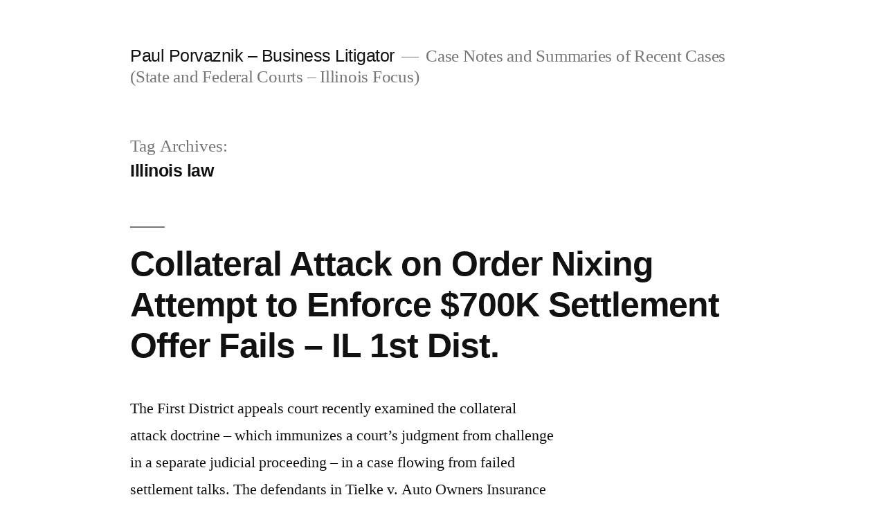

--- FILE ---
content_type: text/html; charset=UTF-8
request_url: https://paulporvaznik.com/tag/illinois-law
body_size: 10476
content:
<!doctype html>
<html lang="en-US">
<head>
	<meta charset="UTF-8" />
	<meta name="viewport" content="width=device-width, initial-scale=1.0" />
	<link rel="profile" href="https://gmpg.org/xfn/11" />
	<title>Illinois law &#8211; Paul Porvaznik &#8211; Business Litigator</title>
<meta name='robots' content='max-image-preview:large' />
<link rel='dns-prefetch' href='//secure.gravatar.com' />
<link rel='dns-prefetch' href='//stats.wp.com' />
<link rel='dns-prefetch' href='//v0.wordpress.com' />
<link rel='preconnect' href='//i0.wp.com' />
<link rel='preconnect' href='//c0.wp.com' />
<link rel="alternate" type="application/rss+xml" title="Paul Porvaznik - Business Litigator &raquo; Feed" href="https://paulporvaznik.com/feed" />
<link rel="alternate" type="application/rss+xml" title="Paul Porvaznik - Business Litigator &raquo; Comments Feed" href="https://paulporvaznik.com/comments/feed" />
<link rel="alternate" type="application/rss+xml" title="Paul Porvaznik - Business Litigator &raquo; Illinois law Tag Feed" href="https://paulporvaznik.com/tag/illinois-law/feed" />
<style id='wp-img-auto-sizes-contain-inline-css'>
img:is([sizes=auto i],[sizes^="auto," i]){contain-intrinsic-size:3000px 1500px}
/*# sourceURL=wp-img-auto-sizes-contain-inline-css */
</style>

<link rel='stylesheet' id='twentynineteen-jetpack-css' href='https://c0.wp.com/p/jetpack/15.4/modules/theme-tools/compat/twentynineteen.css' media='all' />
<style id='wp-emoji-styles-inline-css'>

	img.wp-smiley, img.emoji {
		display: inline !important;
		border: none !important;
		box-shadow: none !important;
		height: 1em !important;
		width: 1em !important;
		margin: 0 0.07em !important;
		vertical-align: -0.1em !important;
		background: none !important;
		padding: 0 !important;
	}
/*# sourceURL=wp-emoji-styles-inline-css */
</style>
<link rel='stylesheet' id='wp-block-library-css' href='https://c0.wp.com/c/6.9/wp-includes/css/dist/block-library/style.min.css' media='all' />
<style id='global-styles-inline-css'>
:root{--wp--preset--aspect-ratio--square: 1;--wp--preset--aspect-ratio--4-3: 4/3;--wp--preset--aspect-ratio--3-4: 3/4;--wp--preset--aspect-ratio--3-2: 3/2;--wp--preset--aspect-ratio--2-3: 2/3;--wp--preset--aspect-ratio--16-9: 16/9;--wp--preset--aspect-ratio--9-16: 9/16;--wp--preset--color--black: #000000;--wp--preset--color--cyan-bluish-gray: #abb8c3;--wp--preset--color--white: #FFF;--wp--preset--color--pale-pink: #f78da7;--wp--preset--color--vivid-red: #cf2e2e;--wp--preset--color--luminous-vivid-orange: #ff6900;--wp--preset--color--luminous-vivid-amber: #fcb900;--wp--preset--color--light-green-cyan: #7bdcb5;--wp--preset--color--vivid-green-cyan: #00d084;--wp--preset--color--pale-cyan-blue: #8ed1fc;--wp--preset--color--vivid-cyan-blue: #0693e3;--wp--preset--color--vivid-purple: #9b51e0;--wp--preset--color--primary: #0073a8;--wp--preset--color--secondary: #005075;--wp--preset--color--dark-gray: #111;--wp--preset--color--light-gray: #767676;--wp--preset--gradient--vivid-cyan-blue-to-vivid-purple: linear-gradient(135deg,rgb(6,147,227) 0%,rgb(155,81,224) 100%);--wp--preset--gradient--light-green-cyan-to-vivid-green-cyan: linear-gradient(135deg,rgb(122,220,180) 0%,rgb(0,208,130) 100%);--wp--preset--gradient--luminous-vivid-amber-to-luminous-vivid-orange: linear-gradient(135deg,rgb(252,185,0) 0%,rgb(255,105,0) 100%);--wp--preset--gradient--luminous-vivid-orange-to-vivid-red: linear-gradient(135deg,rgb(255,105,0) 0%,rgb(207,46,46) 100%);--wp--preset--gradient--very-light-gray-to-cyan-bluish-gray: linear-gradient(135deg,rgb(238,238,238) 0%,rgb(169,184,195) 100%);--wp--preset--gradient--cool-to-warm-spectrum: linear-gradient(135deg,rgb(74,234,220) 0%,rgb(151,120,209) 20%,rgb(207,42,186) 40%,rgb(238,44,130) 60%,rgb(251,105,98) 80%,rgb(254,248,76) 100%);--wp--preset--gradient--blush-light-purple: linear-gradient(135deg,rgb(255,206,236) 0%,rgb(152,150,240) 100%);--wp--preset--gradient--blush-bordeaux: linear-gradient(135deg,rgb(254,205,165) 0%,rgb(254,45,45) 50%,rgb(107,0,62) 100%);--wp--preset--gradient--luminous-dusk: linear-gradient(135deg,rgb(255,203,112) 0%,rgb(199,81,192) 50%,rgb(65,88,208) 100%);--wp--preset--gradient--pale-ocean: linear-gradient(135deg,rgb(255,245,203) 0%,rgb(182,227,212) 50%,rgb(51,167,181) 100%);--wp--preset--gradient--electric-grass: linear-gradient(135deg,rgb(202,248,128) 0%,rgb(113,206,126) 100%);--wp--preset--gradient--midnight: linear-gradient(135deg,rgb(2,3,129) 0%,rgb(40,116,252) 100%);--wp--preset--font-size--small: 19.5px;--wp--preset--font-size--medium: 20px;--wp--preset--font-size--large: 36.5px;--wp--preset--font-size--x-large: 42px;--wp--preset--font-size--normal: 22px;--wp--preset--font-size--huge: 49.5px;--wp--preset--spacing--20: 0.44rem;--wp--preset--spacing--30: 0.67rem;--wp--preset--spacing--40: 1rem;--wp--preset--spacing--50: 1.5rem;--wp--preset--spacing--60: 2.25rem;--wp--preset--spacing--70: 3.38rem;--wp--preset--spacing--80: 5.06rem;--wp--preset--shadow--natural: 6px 6px 9px rgba(0, 0, 0, 0.2);--wp--preset--shadow--deep: 12px 12px 50px rgba(0, 0, 0, 0.4);--wp--preset--shadow--sharp: 6px 6px 0px rgba(0, 0, 0, 0.2);--wp--preset--shadow--outlined: 6px 6px 0px -3px rgb(255, 255, 255), 6px 6px rgb(0, 0, 0);--wp--preset--shadow--crisp: 6px 6px 0px rgb(0, 0, 0);}:where(.is-layout-flex){gap: 0.5em;}:where(.is-layout-grid){gap: 0.5em;}body .is-layout-flex{display: flex;}.is-layout-flex{flex-wrap: wrap;align-items: center;}.is-layout-flex > :is(*, div){margin: 0;}body .is-layout-grid{display: grid;}.is-layout-grid > :is(*, div){margin: 0;}:where(.wp-block-columns.is-layout-flex){gap: 2em;}:where(.wp-block-columns.is-layout-grid){gap: 2em;}:where(.wp-block-post-template.is-layout-flex){gap: 1.25em;}:where(.wp-block-post-template.is-layout-grid){gap: 1.25em;}.has-black-color{color: var(--wp--preset--color--black) !important;}.has-cyan-bluish-gray-color{color: var(--wp--preset--color--cyan-bluish-gray) !important;}.has-white-color{color: var(--wp--preset--color--white) !important;}.has-pale-pink-color{color: var(--wp--preset--color--pale-pink) !important;}.has-vivid-red-color{color: var(--wp--preset--color--vivid-red) !important;}.has-luminous-vivid-orange-color{color: var(--wp--preset--color--luminous-vivid-orange) !important;}.has-luminous-vivid-amber-color{color: var(--wp--preset--color--luminous-vivid-amber) !important;}.has-light-green-cyan-color{color: var(--wp--preset--color--light-green-cyan) !important;}.has-vivid-green-cyan-color{color: var(--wp--preset--color--vivid-green-cyan) !important;}.has-pale-cyan-blue-color{color: var(--wp--preset--color--pale-cyan-blue) !important;}.has-vivid-cyan-blue-color{color: var(--wp--preset--color--vivid-cyan-blue) !important;}.has-vivid-purple-color{color: var(--wp--preset--color--vivid-purple) !important;}.has-black-background-color{background-color: var(--wp--preset--color--black) !important;}.has-cyan-bluish-gray-background-color{background-color: var(--wp--preset--color--cyan-bluish-gray) !important;}.has-white-background-color{background-color: var(--wp--preset--color--white) !important;}.has-pale-pink-background-color{background-color: var(--wp--preset--color--pale-pink) !important;}.has-vivid-red-background-color{background-color: var(--wp--preset--color--vivid-red) !important;}.has-luminous-vivid-orange-background-color{background-color: var(--wp--preset--color--luminous-vivid-orange) !important;}.has-luminous-vivid-amber-background-color{background-color: var(--wp--preset--color--luminous-vivid-amber) !important;}.has-light-green-cyan-background-color{background-color: var(--wp--preset--color--light-green-cyan) !important;}.has-vivid-green-cyan-background-color{background-color: var(--wp--preset--color--vivid-green-cyan) !important;}.has-pale-cyan-blue-background-color{background-color: var(--wp--preset--color--pale-cyan-blue) !important;}.has-vivid-cyan-blue-background-color{background-color: var(--wp--preset--color--vivid-cyan-blue) !important;}.has-vivid-purple-background-color{background-color: var(--wp--preset--color--vivid-purple) !important;}.has-black-border-color{border-color: var(--wp--preset--color--black) !important;}.has-cyan-bluish-gray-border-color{border-color: var(--wp--preset--color--cyan-bluish-gray) !important;}.has-white-border-color{border-color: var(--wp--preset--color--white) !important;}.has-pale-pink-border-color{border-color: var(--wp--preset--color--pale-pink) !important;}.has-vivid-red-border-color{border-color: var(--wp--preset--color--vivid-red) !important;}.has-luminous-vivid-orange-border-color{border-color: var(--wp--preset--color--luminous-vivid-orange) !important;}.has-luminous-vivid-amber-border-color{border-color: var(--wp--preset--color--luminous-vivid-amber) !important;}.has-light-green-cyan-border-color{border-color: var(--wp--preset--color--light-green-cyan) !important;}.has-vivid-green-cyan-border-color{border-color: var(--wp--preset--color--vivid-green-cyan) !important;}.has-pale-cyan-blue-border-color{border-color: var(--wp--preset--color--pale-cyan-blue) !important;}.has-vivid-cyan-blue-border-color{border-color: var(--wp--preset--color--vivid-cyan-blue) !important;}.has-vivid-purple-border-color{border-color: var(--wp--preset--color--vivid-purple) !important;}.has-vivid-cyan-blue-to-vivid-purple-gradient-background{background: var(--wp--preset--gradient--vivid-cyan-blue-to-vivid-purple) !important;}.has-light-green-cyan-to-vivid-green-cyan-gradient-background{background: var(--wp--preset--gradient--light-green-cyan-to-vivid-green-cyan) !important;}.has-luminous-vivid-amber-to-luminous-vivid-orange-gradient-background{background: var(--wp--preset--gradient--luminous-vivid-amber-to-luminous-vivid-orange) !important;}.has-luminous-vivid-orange-to-vivid-red-gradient-background{background: var(--wp--preset--gradient--luminous-vivid-orange-to-vivid-red) !important;}.has-very-light-gray-to-cyan-bluish-gray-gradient-background{background: var(--wp--preset--gradient--very-light-gray-to-cyan-bluish-gray) !important;}.has-cool-to-warm-spectrum-gradient-background{background: var(--wp--preset--gradient--cool-to-warm-spectrum) !important;}.has-blush-light-purple-gradient-background{background: var(--wp--preset--gradient--blush-light-purple) !important;}.has-blush-bordeaux-gradient-background{background: var(--wp--preset--gradient--blush-bordeaux) !important;}.has-luminous-dusk-gradient-background{background: var(--wp--preset--gradient--luminous-dusk) !important;}.has-pale-ocean-gradient-background{background: var(--wp--preset--gradient--pale-ocean) !important;}.has-electric-grass-gradient-background{background: var(--wp--preset--gradient--electric-grass) !important;}.has-midnight-gradient-background{background: var(--wp--preset--gradient--midnight) !important;}.has-small-font-size{font-size: var(--wp--preset--font-size--small) !important;}.has-medium-font-size{font-size: var(--wp--preset--font-size--medium) !important;}.has-large-font-size{font-size: var(--wp--preset--font-size--large) !important;}.has-x-large-font-size{font-size: var(--wp--preset--font-size--x-large) !important;}
/*# sourceURL=global-styles-inline-css */
</style>

<style id='classic-theme-styles-inline-css'>
/*! This file is auto-generated */
.wp-block-button__link{color:#fff;background-color:#32373c;border-radius:9999px;box-shadow:none;text-decoration:none;padding:calc(.667em + 2px) calc(1.333em + 2px);font-size:1.125em}.wp-block-file__button{background:#32373c;color:#fff;text-decoration:none}
/*# sourceURL=/wp-includes/css/classic-themes.min.css */
</style>
<link rel='stylesheet' id='twentynineteen-style-css' href='https://paulporvaznik.com/wp-content/themes/twentynineteen/style.css?ver=3.0' media='all' />
<link rel='stylesheet' id='twentynineteen-print-style-css' href='https://paulporvaznik.com/wp-content/themes/twentynineteen/print.css?ver=3.0' media='print' />
<link rel='stylesheet' id='sharedaddy-css' href='https://c0.wp.com/p/jetpack/15.4/modules/sharedaddy/sharing.css' media='all' />
<link rel='stylesheet' id='social-logos-css' href='https://c0.wp.com/p/jetpack/15.4/_inc/social-logos/social-logos.min.css' media='all' />
<link rel="https://api.w.org/" href="https://paulporvaznik.com/wp-json/" /><link rel="alternate" title="JSON" type="application/json" href="https://paulporvaznik.com/wp-json/wp/v2/tags/1250" /><link rel="EditURI" type="application/rsd+xml" title="RSD" href="https://paulporvaznik.com/xmlrpc.php?rsd" />
<meta name="generator" content="WordPress 6.9" />
	<style>img#wpstats{display:none}</style>
		
<!-- Jetpack Open Graph Tags -->
<meta property="og:type" content="website" />
<meta property="og:title" content="Illinois law &#8211; Paul Porvaznik &#8211; Business Litigator" />
<meta property="og:url" content="https://paulporvaznik.com/tag/illinois-law" />
<meta property="og:site_name" content="Paul Porvaznik - Business Litigator" />
<meta property="og:image" content="https://s0.wp.com/i/blank.jpg" />
<meta property="og:image:width" content="200" />
<meta property="og:image:height" content="200" />
<meta property="og:image:alt" content="" />
<meta property="og:locale" content="en_US" />

<!-- End Jetpack Open Graph Tags -->
</head>

<body class="archive tag tag-illinois-law tag-1250 wp-embed-responsive wp-theme-twentynineteen hfeed image-filters-enabled">
<div id="page" class="site">
	<a class="skip-link screen-reader-text" href="#content">
		Skip to content	</a>

		<header id="masthead" class="site-header">

			<div class="site-branding-container">
				<div class="site-branding">

								<p class="site-title"><a href="https://paulporvaznik.com/" rel="home">Paul Porvaznik &#8211; Business Litigator</a></p>
			
				<p class="site-description">
				Case Notes and Summaries of Recent Cases (State and Federal Courts &#8211; Illinois Focus)			</p>
			</div><!-- .site-branding -->
			</div><!-- .site-branding-container -->

					</header><!-- #masthead -->

	<div id="content" class="site-content">

	<div id="primary" class="content-area">
		<main id="main" class="site-main">

		
			<header class="page-header">
				<h1 class="page-title">Tag Archives: <span class="page-description">Illinois law</span></h1>			</header><!-- .page-header -->

			
<article id="post-19995" class="post-19995 post type-post status-publish format-standard hentry category-uncategorized tag-appellate-jurisdiction tag-collateral-attack tag-illinois-law tag-litigation tag-motion-to-enforce-settlement-agreement tag-motion-to-reconsider tag-res-judicata entry">
	<header class="entry-header">
		<h2 class="entry-title"><a href="https://paulporvaznik.com/collateral-attack-on-order-nixing-attempt-to-enforce-700k-settlement-offer-fails-il-1st-dist/19995" rel="bookmark">Collateral Attack on Order Nixing Attempt to Enforce $700K Settlement Offer Fails &#8211; IL 1st Dist.</a></h2>	</header><!-- .entry-header -->

	
	<div class="entry-content">
		<p>The First District appeals court recently examined the collateral attack doctrine – which immunizes a court’s judgment from challenge in a separate judicial proceeding – in a case flowing from failed settlement talks. The defendants in Tielke v. Auto Owners Insurance Company, 2019 IL App(1st) 181756, four years after a 2013 personal injury suit was filed, made an &hellip; </p>
<p class="link-more"><a href="https://paulporvaznik.com/collateral-attack-on-order-nixing-attempt-to-enforce-700k-settlement-offer-fails-il-1st-dist/19995" class="more-link">Continue reading<span class="screen-reader-text"> &#8220;Collateral Attack on Order Nixing Attempt to Enforce $700K Settlement Offer Fails &#8211; IL 1st Dist.&#8221;</span></a></p>
<div class="sharedaddy sd-sharing-enabled"><div class="robots-nocontent sd-block sd-social sd-social-icon-text sd-sharing"><h3 class="sd-title">Share this:</h3><div class="sd-content"><ul><li class="share-linkedin"><a rel="nofollow noopener noreferrer"
				data-shared="sharing-linkedin-19995"
				class="share-linkedin sd-button share-icon"
				href="https://paulporvaznik.com/collateral-attack-on-order-nixing-attempt-to-enforce-700k-settlement-offer-fails-il-1st-dist/19995?share=linkedin"
				target="_blank"
				aria-labelledby="sharing-linkedin-19995"
				>
				<span id="sharing-linkedin-19995" hidden>Click to share on LinkedIn (Opens in new window)</span>
				<span>LinkedIn</span>
			</a></li><li class="share-facebook"><a rel="nofollow noopener noreferrer"
				data-shared="sharing-facebook-19995"
				class="share-facebook sd-button share-icon"
				href="https://paulporvaznik.com/collateral-attack-on-order-nixing-attempt-to-enforce-700k-settlement-offer-fails-il-1st-dist/19995?share=facebook"
				target="_blank"
				aria-labelledby="sharing-facebook-19995"
				>
				<span id="sharing-facebook-19995" hidden>Click to share on Facebook (Opens in new window)</span>
				<span>Facebook</span>
			</a></li><li class="share-tumblr"><a rel="nofollow noopener noreferrer"
				data-shared="sharing-tumblr-19995"
				class="share-tumblr sd-button share-icon"
				href="https://paulporvaznik.com/collateral-attack-on-order-nixing-attempt-to-enforce-700k-settlement-offer-fails-il-1st-dist/19995?share=tumblr"
				target="_blank"
				aria-labelledby="sharing-tumblr-19995"
				>
				<span id="sharing-tumblr-19995" hidden>Click to share on Tumblr (Opens in new window)</span>
				<span>Tumblr</span>
			</a></li><li class="share-twitter"><a rel="nofollow noopener noreferrer"
				data-shared="sharing-twitter-19995"
				class="share-twitter sd-button share-icon"
				href="https://paulporvaznik.com/collateral-attack-on-order-nixing-attempt-to-enforce-700k-settlement-offer-fails-il-1st-dist/19995?share=twitter"
				target="_blank"
				aria-labelledby="sharing-twitter-19995"
				>
				<span id="sharing-twitter-19995" hidden>Click to share on X (Opens in new window)</span>
				<span>X</span>
			</a></li><li class="share-email"><a rel="nofollow noopener noreferrer" data-shared="sharing-email-19995" class="share-email sd-button share-icon" href="/cdn-cgi/l/email-protection#[base64]" target="_blank" aria-labelledby="sharing-email-19995" data-email-share-error-title="Do you have email set up?" data-email-share-error-text="If you&#039;re having problems sharing via email, you might not have email set up for your browser. You may need to create a new email yourself." data-email-share-nonce="ebe1c6d517" data-email-share-track-url="https://paulporvaznik.com/collateral-attack-on-order-nixing-attempt-to-enforce-700k-settlement-offer-fails-il-1st-dist/19995?share=email">
				<span id="sharing-email-19995" hidden>Click to email a link to a friend (Opens in new window)</span>
				<span>Email</span>
			</a></li><li class="share-print"><a rel="nofollow noopener noreferrer"
				data-shared="sharing-print-19995"
				class="share-print sd-button share-icon"
				href="https://paulporvaznik.com/collateral-attack-on-order-nixing-attempt-to-enforce-700k-settlement-offer-fails-il-1st-dist/19995?share=print"
				target="_blank"
				aria-labelledby="sharing-print-19995"
				>
				<span id="sharing-print-19995" hidden>Click to print (Opens in new window)</span>
				<span>Print</span>
			</a></li><li class="share-end"></li></ul></div></div></div>	</div><!-- .entry-content -->

	<footer class="entry-footer">
		<span class="byline"><svg class="svg-icon" width="16" height="16" aria-hidden="true" role="img" focusable="false" viewBox="0 0 24 24" version="1.1" xmlns="http://www.w3.org/2000/svg" xmlns:xlink="http://www.w3.org/1999/xlink"><path d="M12 12c2.21 0 4-1.79 4-4s-1.79-4-4-4-4 1.79-4 4 1.79 4 4 4zm0 2c-2.67 0-8 1.34-8 4v2h16v-2c0-2.66-5.33-4-8-4z"></path><path d="M0 0h24v24H0z" fill="none"></path></svg><span class="screen-reader-text">Posted by</span><span class="author vcard"><a class="url fn n" href="https://paulporvaznik.com/author/paulp">PaulP</a></span></span><span class="posted-on"><svg class="svg-icon" width="16" height="16" aria-hidden="true" role="img" focusable="false" xmlns="http://www.w3.org/2000/svg" viewBox="0 0 24 24"><defs><path id="a" d="M0 0h24v24H0V0z"></path></defs><clipPath id="b"><use xlink:href="#a" overflow="visible"></use></clipPath><path clip-path="url(#b)" d="M12 2C6.5 2 2 6.5 2 12s4.5 10 10 10 10-4.5 10-10S17.5 2 12 2zm4.2 14.2L11 13V7h1.5v5.2l4.5 2.7-.8 1.3z"></path></svg><a href="https://paulporvaznik.com/collateral-attack-on-order-nixing-attempt-to-enforce-700k-settlement-offer-fails-il-1st-dist/19995" rel="bookmark"><time class="entry-date published updated" datetime="2020-01-20T12:28:46-05:00">January 20, 2020</time></a></span><span class="cat-links"><svg class="svg-icon" width="16" height="16" aria-hidden="true" role="img" focusable="false" xmlns="http://www.w3.org/2000/svg" viewBox="0 0 24 24"><path d="M10 4H4c-1.1 0-1.99.9-1.99 2L2 18c0 1.1.9 2 2 2h16c1.1 0 2-.9 2-2V8c0-1.1-.9-2-2-2h-8l-2-2z"></path><path d="M0 0h24v24H0z" fill="none"></path></svg><span class="screen-reader-text">Posted in</span><a href="https://paulporvaznik.com/category/uncategorized" rel="category tag">Real estate litigation</a></span><span class="tags-links"><svg class="svg-icon" width="16" height="16" aria-hidden="true" role="img" focusable="false" xmlns="http://www.w3.org/2000/svg" viewBox="0 0 24 24"><path d="M21.41 11.58l-9-9C12.05 2.22 11.55 2 11 2H4c-1.1 0-2 .9-2 2v7c0 .55.22 1.05.59 1.42l9 9c.36.36.86.58 1.41.58.55 0 1.05-.22 1.41-.59l7-7c.37-.36.59-.86.59-1.41 0-.55-.23-1.06-.59-1.42zM5.5 7C4.67 7 4 6.33 4 5.5S4.67 4 5.5 4 7 4.67 7 5.5 6.33 7 5.5 7z"></path><path d="M0 0h24v24H0z" fill="none"></path></svg><span class="screen-reader-text">Tags: </span><a href="https://paulporvaznik.com/tag/appellate-jurisdiction" rel="tag">appellate jurisdiction</a>, <a href="https://paulporvaznik.com/tag/collateral-attack" rel="tag">collateral attack</a>, <a href="https://paulporvaznik.com/tag/illinois-law" rel="tag">Illinois law</a>, <a href="https://paulporvaznik.com/tag/litigation" rel="tag">litigation</a>, <a href="https://paulporvaznik.com/tag/motion-to-enforce-settlement-agreement" rel="tag">motion to enforce settlement agreement</a>, <a href="https://paulporvaznik.com/tag/motion-to-reconsider" rel="tag">motion to reconsider</a>, <a href="https://paulporvaznik.com/tag/res-judicata" rel="tag">res judicata</a></span>	</footer><!-- .entry-footer -->
</article><!-- #post-19995 -->

<article id="post-19483" class="post-19483 post type-post status-publish format-standard hentry category-uncategorized tag-account-stated tag-airline tag-breach-of-fiduciary-duty tag-federal-courts-2 tag-flair tag-illinois-law tag-joint-venture tag-partnership tag-statute-of-frauds entry">
	<header class="entry-header">
		<h2 class="entry-title"><a href="https://paulporvaznik.com/federal-court-grapples-with-illinois-account-stated-and-joint-venture-theories-in-broken-airline-pact/19483" rel="bookmark">Federal Court Grapples with Illinois Account Stated and Joint Venture Theories in Broken Airline Pact</a></h2>	</header><!-- .entry-header -->

	
	<div class="entry-content">
		<p>The Illinois Northern District recently examined the contours of Illinois fiduciary duty,  account stated, and joint venture breach claims in Flair Airlines v. Gregor, LLC, 2018 WL 4404649 (N.D.Ill. 2018)(slip copy). The plaintiff airline company hired the defendants to rebrand and create a technological infrastructure for the airline including a website and online reservation system. &hellip; </p>
<p class="link-more"><a href="https://paulporvaznik.com/federal-court-grapples-with-illinois-account-stated-and-joint-venture-theories-in-broken-airline-pact/19483" class="more-link">Continue reading<span class="screen-reader-text"> &#8220;Federal Court Grapples with Illinois Account Stated and Joint Venture Theories in Broken Airline Pact&#8221;</span></a></p>
<div class="sharedaddy sd-sharing-enabled"><div class="robots-nocontent sd-block sd-social sd-social-icon-text sd-sharing"><h3 class="sd-title">Share this:</h3><div class="sd-content"><ul><li class="share-linkedin"><a rel="nofollow noopener noreferrer"
				data-shared="sharing-linkedin-19483"
				class="share-linkedin sd-button share-icon"
				href="https://paulporvaznik.com/federal-court-grapples-with-illinois-account-stated-and-joint-venture-theories-in-broken-airline-pact/19483?share=linkedin"
				target="_blank"
				aria-labelledby="sharing-linkedin-19483"
				>
				<span id="sharing-linkedin-19483" hidden>Click to share on LinkedIn (Opens in new window)</span>
				<span>LinkedIn</span>
			</a></li><li class="share-facebook"><a rel="nofollow noopener noreferrer"
				data-shared="sharing-facebook-19483"
				class="share-facebook sd-button share-icon"
				href="https://paulporvaznik.com/federal-court-grapples-with-illinois-account-stated-and-joint-venture-theories-in-broken-airline-pact/19483?share=facebook"
				target="_blank"
				aria-labelledby="sharing-facebook-19483"
				>
				<span id="sharing-facebook-19483" hidden>Click to share on Facebook (Opens in new window)</span>
				<span>Facebook</span>
			</a></li><li class="share-tumblr"><a rel="nofollow noopener noreferrer"
				data-shared="sharing-tumblr-19483"
				class="share-tumblr sd-button share-icon"
				href="https://paulporvaznik.com/federal-court-grapples-with-illinois-account-stated-and-joint-venture-theories-in-broken-airline-pact/19483?share=tumblr"
				target="_blank"
				aria-labelledby="sharing-tumblr-19483"
				>
				<span id="sharing-tumblr-19483" hidden>Click to share on Tumblr (Opens in new window)</span>
				<span>Tumblr</span>
			</a></li><li class="share-twitter"><a rel="nofollow noopener noreferrer"
				data-shared="sharing-twitter-19483"
				class="share-twitter sd-button share-icon"
				href="https://paulporvaznik.com/federal-court-grapples-with-illinois-account-stated-and-joint-venture-theories-in-broken-airline-pact/19483?share=twitter"
				target="_blank"
				aria-labelledby="sharing-twitter-19483"
				>
				<span id="sharing-twitter-19483" hidden>Click to share on X (Opens in new window)</span>
				<span>X</span>
			</a></li><li class="share-email"><a rel="nofollow noopener noreferrer" data-shared="sharing-email-19483" class="share-email sd-button share-icon" href="/cdn-cgi/l/email-protection#[base64]" target="_blank" aria-labelledby="sharing-email-19483" data-email-share-error-title="Do you have email set up?" data-email-share-error-text="If you&#039;re having problems sharing via email, you might not have email set up for your browser. You may need to create a new email yourself." data-email-share-nonce="63c3759b12" data-email-share-track-url="https://paulporvaznik.com/federal-court-grapples-with-illinois-account-stated-and-joint-venture-theories-in-broken-airline-pact/19483?share=email">
				<span id="sharing-email-19483" hidden>Click to email a link to a friend (Opens in new window)</span>
				<span>Email</span>
			</a></li><li class="share-print"><a rel="nofollow noopener noreferrer"
				data-shared="sharing-print-19483"
				class="share-print sd-button share-icon"
				href="https://paulporvaznik.com/federal-court-grapples-with-illinois-account-stated-and-joint-venture-theories-in-broken-airline-pact/19483?share=print"
				target="_blank"
				aria-labelledby="sharing-print-19483"
				>
				<span id="sharing-print-19483" hidden>Click to print (Opens in new window)</span>
				<span>Print</span>
			</a></li><li class="share-end"></li></ul></div></div></div>	</div><!-- .entry-content -->

	<footer class="entry-footer">
		<span class="byline"><svg class="svg-icon" width="16" height="16" aria-hidden="true" role="img" focusable="false" viewBox="0 0 24 24" version="1.1" xmlns="http://www.w3.org/2000/svg" xmlns:xlink="http://www.w3.org/1999/xlink"><path d="M12 12c2.21 0 4-1.79 4-4s-1.79-4-4-4-4 1.79-4 4 1.79 4 4 4zm0 2c-2.67 0-8 1.34-8 4v2h16v-2c0-2.66-5.33-4-8-4z"></path><path d="M0 0h24v24H0z" fill="none"></path></svg><span class="screen-reader-text">Posted by</span><span class="author vcard"><a class="url fn n" href="https://paulporvaznik.com/author/paulp">PaulP</a></span></span><span class="posted-on"><svg class="svg-icon" width="16" height="16" aria-hidden="true" role="img" focusable="false" xmlns="http://www.w3.org/2000/svg" viewBox="0 0 24 24"><defs><path id="a" d="M0 0h24v24H0V0z"></path></defs><clipPath id="b"><use xlink:href="#a" overflow="visible"></use></clipPath><path clip-path="url(#b)" d="M12 2C6.5 2 2 6.5 2 12s4.5 10 10 10 10-4.5 10-10S17.5 2 12 2zm4.2 14.2L11 13V7h1.5v5.2l4.5 2.7-.8 1.3z"></path></svg><a href="https://paulporvaznik.com/federal-court-grapples-with-illinois-account-stated-and-joint-venture-theories-in-broken-airline-pact/19483" rel="bookmark"><time class="entry-date published" datetime="2018-10-03T12:13:13-05:00">October 3, 2018</time><time class="updated" datetime="2018-10-03T12:21:25-05:00">October 3, 2018</time></a></span><span class="cat-links"><svg class="svg-icon" width="16" height="16" aria-hidden="true" role="img" focusable="false" xmlns="http://www.w3.org/2000/svg" viewBox="0 0 24 24"><path d="M10 4H4c-1.1 0-1.99.9-1.99 2L2 18c0 1.1.9 2 2 2h16c1.1 0 2-.9 2-2V8c0-1.1-.9-2-2-2h-8l-2-2z"></path><path d="M0 0h24v24H0z" fill="none"></path></svg><span class="screen-reader-text">Posted in</span><a href="https://paulporvaznik.com/category/uncategorized" rel="category tag">Real estate litigation</a></span><span class="tags-links"><svg class="svg-icon" width="16" height="16" aria-hidden="true" role="img" focusable="false" xmlns="http://www.w3.org/2000/svg" viewBox="0 0 24 24"><path d="M21.41 11.58l-9-9C12.05 2.22 11.55 2 11 2H4c-1.1 0-2 .9-2 2v7c0 .55.22 1.05.59 1.42l9 9c.36.36.86.58 1.41.58.55 0 1.05-.22 1.41-.59l7-7c.37-.36.59-.86.59-1.41 0-.55-.23-1.06-.59-1.42zM5.5 7C4.67 7 4 6.33 4 5.5S4.67 4 5.5 4 7 4.67 7 5.5 6.33 7 5.5 7z"></path><path d="M0 0h24v24H0z" fill="none"></path></svg><span class="screen-reader-text">Tags: </span><a href="https://paulporvaznik.com/tag/account-stated" rel="tag">account stated</a>, <a href="https://paulporvaznik.com/tag/airline" rel="tag">airline</a>, <a href="https://paulporvaznik.com/tag/breach-of-fiduciary-duty" rel="tag">breach of fiduciary duty</a>, <a href="https://paulporvaznik.com/tag/federal-courts-2" rel="tag">Federal courts</a>, <a href="https://paulporvaznik.com/tag/flair" rel="tag">flair</a>, <a href="https://paulporvaznik.com/tag/illinois-law" rel="tag">Illinois law</a>, <a href="https://paulporvaznik.com/tag/joint-venture" rel="tag">joint venture</a>, <a href="https://paulporvaznik.com/tag/partnership" rel="tag">partnership</a>, <a href="https://paulporvaznik.com/tag/statute-of-frauds" rel="tag">statute of frauds</a></span>	</footer><!-- .entry-footer -->
</article><!-- #post-19483 -->

<article id="post-19377" class="post-19377 post type-post status-publish format-standard hentry category-uncategorized tag-commercial-lease tag-illinois-law tag-lease tag-melody-spann-cooper tag-past-due-rent tag-radio tag-successor-landlord entry">
	<header class="entry-header">
		<h2 class="entry-title"><a href="https://paulporvaznik.com/new-lessors-vie-for-radio-station-tenants-past-due-rent-squelched-il-first-dist/19377" rel="bookmark">New Lessor&#8217;s Vie for Radio Station Tenant&#8217;s Past-Due Rent Squelched &#8211; IL First Dist.</a></h2>	</header><!-- .entry-header -->

	
	<div class="entry-content">
		<p>Soon after buying the commercial premises, the new landlord in 1002 E. 87th Street, LLC v. Midway Broadcasting Corporation, 2018 IL App (1st) 171691 started giving the radio station static over past-due rent that was owed to the prior landlord. The defendant&#8217;s silence in response spoke volumes and the dispute swelled to an irreconcilable impasse. &hellip; </p>
<p class="link-more"><a href="https://paulporvaznik.com/new-lessors-vie-for-radio-station-tenants-past-due-rent-squelched-il-first-dist/19377" class="more-link">Continue reading<span class="screen-reader-text"> &#8220;New Lessor&#8217;s Vie for Radio Station Tenant&#8217;s Past-Due Rent Squelched &#8211; IL First Dist.&#8221;</span></a></p>
<div class="sharedaddy sd-sharing-enabled"><div class="robots-nocontent sd-block sd-social sd-social-icon-text sd-sharing"><h3 class="sd-title">Share this:</h3><div class="sd-content"><ul><li class="share-linkedin"><a rel="nofollow noopener noreferrer"
				data-shared="sharing-linkedin-19377"
				class="share-linkedin sd-button share-icon"
				href="https://paulporvaznik.com/new-lessors-vie-for-radio-station-tenants-past-due-rent-squelched-il-first-dist/19377?share=linkedin"
				target="_blank"
				aria-labelledby="sharing-linkedin-19377"
				>
				<span id="sharing-linkedin-19377" hidden>Click to share on LinkedIn (Opens in new window)</span>
				<span>LinkedIn</span>
			</a></li><li class="share-facebook"><a rel="nofollow noopener noreferrer"
				data-shared="sharing-facebook-19377"
				class="share-facebook sd-button share-icon"
				href="https://paulporvaznik.com/new-lessors-vie-for-radio-station-tenants-past-due-rent-squelched-il-first-dist/19377?share=facebook"
				target="_blank"
				aria-labelledby="sharing-facebook-19377"
				>
				<span id="sharing-facebook-19377" hidden>Click to share on Facebook (Opens in new window)</span>
				<span>Facebook</span>
			</a></li><li class="share-tumblr"><a rel="nofollow noopener noreferrer"
				data-shared="sharing-tumblr-19377"
				class="share-tumblr sd-button share-icon"
				href="https://paulporvaznik.com/new-lessors-vie-for-radio-station-tenants-past-due-rent-squelched-il-first-dist/19377?share=tumblr"
				target="_blank"
				aria-labelledby="sharing-tumblr-19377"
				>
				<span id="sharing-tumblr-19377" hidden>Click to share on Tumblr (Opens in new window)</span>
				<span>Tumblr</span>
			</a></li><li class="share-twitter"><a rel="nofollow noopener noreferrer"
				data-shared="sharing-twitter-19377"
				class="share-twitter sd-button share-icon"
				href="https://paulporvaznik.com/new-lessors-vie-for-radio-station-tenants-past-due-rent-squelched-il-first-dist/19377?share=twitter"
				target="_blank"
				aria-labelledby="sharing-twitter-19377"
				>
				<span id="sharing-twitter-19377" hidden>Click to share on X (Opens in new window)</span>
				<span>X</span>
			</a></li><li class="share-email"><a rel="nofollow noopener noreferrer" data-shared="sharing-email-19377" class="share-email sd-button share-icon" href="/cdn-cgi/l/email-protection#[base64]" target="_blank" aria-labelledby="sharing-email-19377" data-email-share-error-title="Do you have email set up?" data-email-share-error-text="If you&#039;re having problems sharing via email, you might not have email set up for your browser. You may need to create a new email yourself." data-email-share-nonce="289d30a094" data-email-share-track-url="https://paulporvaznik.com/new-lessors-vie-for-radio-station-tenants-past-due-rent-squelched-il-first-dist/19377?share=email">
				<span id="sharing-email-19377" hidden>Click to email a link to a friend (Opens in new window)</span>
				<span>Email</span>
			</a></li><li class="share-print"><a rel="nofollow noopener noreferrer"
				data-shared="sharing-print-19377"
				class="share-print sd-button share-icon"
				href="https://paulporvaznik.com/new-lessors-vie-for-radio-station-tenants-past-due-rent-squelched-il-first-dist/19377?share=print"
				target="_blank"
				aria-labelledby="sharing-print-19377"
				>
				<span id="sharing-print-19377" hidden>Click to print (Opens in new window)</span>
				<span>Print</span>
			</a></li><li class="share-end"></li></ul></div></div></div>	</div><!-- .entry-content -->

	<footer class="entry-footer">
		<span class="byline"><svg class="svg-icon" width="16" height="16" aria-hidden="true" role="img" focusable="false" viewBox="0 0 24 24" version="1.1" xmlns="http://www.w3.org/2000/svg" xmlns:xlink="http://www.w3.org/1999/xlink"><path d="M12 12c2.21 0 4-1.79 4-4s-1.79-4-4-4-4 1.79-4 4 1.79 4 4 4zm0 2c-2.67 0-8 1.34-8 4v2h16v-2c0-2.66-5.33-4-8-4z"></path><path d="M0 0h24v24H0z" fill="none"></path></svg><span class="screen-reader-text">Posted by</span><span class="author vcard"><a class="url fn n" href="https://paulporvaznik.com/author/paulp">PaulP</a></span></span><span class="posted-on"><svg class="svg-icon" width="16" height="16" aria-hidden="true" role="img" focusable="false" xmlns="http://www.w3.org/2000/svg" viewBox="0 0 24 24"><defs><path id="a" d="M0 0h24v24H0V0z"></path></defs><clipPath id="b"><use xlink:href="#a" overflow="visible"></use></clipPath><path clip-path="url(#b)" d="M12 2C6.5 2 2 6.5 2 12s4.5 10 10 10 10-4.5 10-10S17.5 2 12 2zm4.2 14.2L11 13V7h1.5v5.2l4.5 2.7-.8 1.3z"></path></svg><a href="https://paulporvaznik.com/new-lessors-vie-for-radio-station-tenants-past-due-rent-squelched-il-first-dist/19377" rel="bookmark"><time class="entry-date published" datetime="2018-08-15T12:54:43-05:00">August 15, 2018</time><time class="updated" datetime="2019-07-24T09:48:36-05:00">July 24, 2019</time></a></span><span class="cat-links"><svg class="svg-icon" width="16" height="16" aria-hidden="true" role="img" focusable="false" xmlns="http://www.w3.org/2000/svg" viewBox="0 0 24 24"><path d="M10 4H4c-1.1 0-1.99.9-1.99 2L2 18c0 1.1.9 2 2 2h16c1.1 0 2-.9 2-2V8c0-1.1-.9-2-2-2h-8l-2-2z"></path><path d="M0 0h24v24H0z" fill="none"></path></svg><span class="screen-reader-text">Posted in</span><a href="https://paulporvaznik.com/category/uncategorized" rel="category tag">Real estate litigation</a></span><span class="tags-links"><svg class="svg-icon" width="16" height="16" aria-hidden="true" role="img" focusable="false" xmlns="http://www.w3.org/2000/svg" viewBox="0 0 24 24"><path d="M21.41 11.58l-9-9C12.05 2.22 11.55 2 11 2H4c-1.1 0-2 .9-2 2v7c0 .55.22 1.05.59 1.42l9 9c.36.36.86.58 1.41.58.55 0 1.05-.22 1.41-.59l7-7c.37-.36.59-.86.59-1.41 0-.55-.23-1.06-.59-1.42zM5.5 7C4.67 7 4 6.33 4 5.5S4.67 4 5.5 4 7 4.67 7 5.5 6.33 7 5.5 7z"></path><path d="M0 0h24v24H0z" fill="none"></path></svg><span class="screen-reader-text">Tags: </span><a href="https://paulporvaznik.com/tag/commercial-lease" rel="tag">commercial lease</a>, <a href="https://paulporvaznik.com/tag/illinois-law" rel="tag">Illinois law</a>, <a href="https://paulporvaznik.com/tag/lease" rel="tag">lease</a>, <a href="https://paulporvaznik.com/tag/melody-spann-cooper" rel="tag">melody spann cooper</a>, <a href="https://paulporvaznik.com/tag/past-due-rent" rel="tag">past-due rent</a>, <a href="https://paulporvaznik.com/tag/radio" rel="tag">radio</a>, <a href="https://paulporvaznik.com/tag/successor-landlord" rel="tag">successor landlord</a></span>	</footer><!-- .entry-footer -->
</article><!-- #post-19377 -->

	<nav class="navigation pagination" aria-label="Posts pagination">
		<h2 class="screen-reader-text">Posts pagination</h2>
		<div class="nav-links"><span aria-current="page" class="page-numbers current">1</span>
<a class="page-numbers" href="https://paulporvaznik.com/tag/illinois-law/page/2">2</a>
<a class="next page-numbers" href="https://paulporvaznik.com/tag/illinois-law/page/2"><span class="nav-next-text">Older posts</span> <svg class="svg-icon" width="22" height="22" aria-hidden="true" role="img" focusable="false" xmlns="http://www.w3.org/2000/svg" viewBox="0 0 24 24"><path d="M10 6L8.59 7.41 13.17 12l-4.58 4.59L10 18l6-6z"></path><path d="M0 0h24v24H0z" fill="none"></path></svg></a></div>
	</nav>		</main><!-- #main -->
	</div><!-- #primary -->


	</div><!-- #content -->

	<footer id="colophon" class="site-footer">
				<div class="site-info">
										<a class="site-name" href="https://paulporvaznik.com/" rel="home">Paul Porvaznik &#8211; Business Litigator</a>,
						<a href="https://wordpress.org/" class="imprint">
				Proudly powered by WordPress.			</a>
								</div><!-- .site-info -->
	</footer><!-- #colophon -->

</div><!-- #page -->

<script data-cfasync="false" src="/cdn-cgi/scripts/5c5dd728/cloudflare-static/email-decode.min.js"></script><script type="speculationrules">
{"prefetch":[{"source":"document","where":{"and":[{"href_matches":"/*"},{"not":{"href_matches":["/wp-*.php","/wp-admin/*","/wp-content/uploads/*","/wp-content/*","/wp-content/plugins/*","/wp-content/themes/twentynineteen/*","/*\\?(.+)"]}},{"not":{"selector_matches":"a[rel~=\"nofollow\"]"}},{"not":{"selector_matches":".no-prefetch, .no-prefetch a"}}]},"eagerness":"conservative"}]}
</script>

	<script type="text/javascript">
		window.WPCOM_sharing_counts = {"https://paulporvaznik.com/collateral-attack-on-order-nixing-attempt-to-enforce-700k-settlement-offer-fails-il-1st-dist/19995":19995,"https://paulporvaznik.com/federal-court-grapples-with-illinois-account-stated-and-joint-venture-theories-in-broken-airline-pact/19483":19483,"https://paulporvaznik.com/new-lessors-vie-for-radio-station-tenants-past-due-rent-squelched-il-first-dist/19377":19377};
	</script>
				<script id="jetpack-stats-js-before">
_stq = window._stq || [];
_stq.push([ "view", {"v":"ext","blog":"53859242","post":"0","tz":"-5","srv":"paulporvaznik.com","arch_tag":"illinois-law","arch_results":"3","j":"1:15.4"} ]);
_stq.push([ "clickTrackerInit", "53859242", "0" ]);
//# sourceURL=jetpack-stats-js-before
</script>
<script src="https://stats.wp.com/e-202604.js" id="jetpack-stats-js" defer data-wp-strategy="defer"></script>
<script id="sharing-js-js-extra">
var sharing_js_options = {"lang":"en","counts":"1","is_stats_active":"1"};
//# sourceURL=sharing-js-js-extra
</script>
<script src="https://c0.wp.com/p/jetpack/15.4/_inc/build/sharedaddy/sharing.min.js" id="sharing-js-js"></script>
<script id="sharing-js-js-after">
var windowOpen;
			( function () {
				function matches( el, sel ) {
					return !! (
						el.matches && el.matches( sel ) ||
						el.msMatchesSelector && el.msMatchesSelector( sel )
					);
				}

				document.body.addEventListener( 'click', function ( event ) {
					if ( ! event.target ) {
						return;
					}

					var el;
					if ( matches( event.target, 'a.share-linkedin' ) ) {
						el = event.target;
					} else if ( event.target.parentNode && matches( event.target.parentNode, 'a.share-linkedin' ) ) {
						el = event.target.parentNode;
					}

					if ( el ) {
						event.preventDefault();

						// If there's another sharing window open, close it.
						if ( typeof windowOpen !== 'undefined' ) {
							windowOpen.close();
						}
						windowOpen = window.open( el.getAttribute( 'href' ), 'wpcomlinkedin', 'menubar=1,resizable=1,width=580,height=450' );
						return false;
					}
				} );
			} )();
var windowOpen;
			( function () {
				function matches( el, sel ) {
					return !! (
						el.matches && el.matches( sel ) ||
						el.msMatchesSelector && el.msMatchesSelector( sel )
					);
				}

				document.body.addEventListener( 'click', function ( event ) {
					if ( ! event.target ) {
						return;
					}

					var el;
					if ( matches( event.target, 'a.share-facebook' ) ) {
						el = event.target;
					} else if ( event.target.parentNode && matches( event.target.parentNode, 'a.share-facebook' ) ) {
						el = event.target.parentNode;
					}

					if ( el ) {
						event.preventDefault();

						// If there's another sharing window open, close it.
						if ( typeof windowOpen !== 'undefined' ) {
							windowOpen.close();
						}
						windowOpen = window.open( el.getAttribute( 'href' ), 'wpcomfacebook', 'menubar=1,resizable=1,width=600,height=400' );
						return false;
					}
				} );
			} )();
var windowOpen;
			( function () {
				function matches( el, sel ) {
					return !! (
						el.matches && el.matches( sel ) ||
						el.msMatchesSelector && el.msMatchesSelector( sel )
					);
				}

				document.body.addEventListener( 'click', function ( event ) {
					if ( ! event.target ) {
						return;
					}

					var el;
					if ( matches( event.target, 'a.share-tumblr' ) ) {
						el = event.target;
					} else if ( event.target.parentNode && matches( event.target.parentNode, 'a.share-tumblr' ) ) {
						el = event.target.parentNode;
					}

					if ( el ) {
						event.preventDefault();

						// If there's another sharing window open, close it.
						if ( typeof windowOpen !== 'undefined' ) {
							windowOpen.close();
						}
						windowOpen = window.open( el.getAttribute( 'href' ), 'wpcomtumblr', 'menubar=1,resizable=1,width=450,height=450' );
						return false;
					}
				} );
			} )();
var windowOpen;
			( function () {
				function matches( el, sel ) {
					return !! (
						el.matches && el.matches( sel ) ||
						el.msMatchesSelector && el.msMatchesSelector( sel )
					);
				}

				document.body.addEventListener( 'click', function ( event ) {
					if ( ! event.target ) {
						return;
					}

					var el;
					if ( matches( event.target, 'a.share-twitter' ) ) {
						el = event.target;
					} else if ( event.target.parentNode && matches( event.target.parentNode, 'a.share-twitter' ) ) {
						el = event.target.parentNode;
					}

					if ( el ) {
						event.preventDefault();

						// If there's another sharing window open, close it.
						if ( typeof windowOpen !== 'undefined' ) {
							windowOpen.close();
						}
						windowOpen = window.open( el.getAttribute( 'href' ), 'wpcomtwitter', 'menubar=1,resizable=1,width=600,height=350' );
						return false;
					}
				} );
			} )();
//# sourceURL=sharing-js-js-after
</script>
<script id="wp-emoji-settings" type="application/json">
{"baseUrl":"https://s.w.org/images/core/emoji/17.0.2/72x72/","ext":".png","svgUrl":"https://s.w.org/images/core/emoji/17.0.2/svg/","svgExt":".svg","source":{"concatemoji":"https://paulporvaznik.com/wp-includes/js/wp-emoji-release.min.js?ver=6.9"}}
</script>
<script type="module">
/*! This file is auto-generated */
const a=JSON.parse(document.getElementById("wp-emoji-settings").textContent),o=(window._wpemojiSettings=a,"wpEmojiSettingsSupports"),s=["flag","emoji"];function i(e){try{var t={supportTests:e,timestamp:(new Date).valueOf()};sessionStorage.setItem(o,JSON.stringify(t))}catch(e){}}function c(e,t,n){e.clearRect(0,0,e.canvas.width,e.canvas.height),e.fillText(t,0,0);t=new Uint32Array(e.getImageData(0,0,e.canvas.width,e.canvas.height).data);e.clearRect(0,0,e.canvas.width,e.canvas.height),e.fillText(n,0,0);const a=new Uint32Array(e.getImageData(0,0,e.canvas.width,e.canvas.height).data);return t.every((e,t)=>e===a[t])}function p(e,t){e.clearRect(0,0,e.canvas.width,e.canvas.height),e.fillText(t,0,0);var n=e.getImageData(16,16,1,1);for(let e=0;e<n.data.length;e++)if(0!==n.data[e])return!1;return!0}function u(e,t,n,a){switch(t){case"flag":return n(e,"\ud83c\udff3\ufe0f\u200d\u26a7\ufe0f","\ud83c\udff3\ufe0f\u200b\u26a7\ufe0f")?!1:!n(e,"\ud83c\udde8\ud83c\uddf6","\ud83c\udde8\u200b\ud83c\uddf6")&&!n(e,"\ud83c\udff4\udb40\udc67\udb40\udc62\udb40\udc65\udb40\udc6e\udb40\udc67\udb40\udc7f","\ud83c\udff4\u200b\udb40\udc67\u200b\udb40\udc62\u200b\udb40\udc65\u200b\udb40\udc6e\u200b\udb40\udc67\u200b\udb40\udc7f");case"emoji":return!a(e,"\ud83e\u1fac8")}return!1}function f(e,t,n,a){let r;const o=(r="undefined"!=typeof WorkerGlobalScope&&self instanceof WorkerGlobalScope?new OffscreenCanvas(300,150):document.createElement("canvas")).getContext("2d",{willReadFrequently:!0}),s=(o.textBaseline="top",o.font="600 32px Arial",{});return e.forEach(e=>{s[e]=t(o,e,n,a)}),s}function r(e){var t=document.createElement("script");t.src=e,t.defer=!0,document.head.appendChild(t)}a.supports={everything:!0,everythingExceptFlag:!0},new Promise(t=>{let n=function(){try{var e=JSON.parse(sessionStorage.getItem(o));if("object"==typeof e&&"number"==typeof e.timestamp&&(new Date).valueOf()<e.timestamp+604800&&"object"==typeof e.supportTests)return e.supportTests}catch(e){}return null}();if(!n){if("undefined"!=typeof Worker&&"undefined"!=typeof OffscreenCanvas&&"undefined"!=typeof URL&&URL.createObjectURL&&"undefined"!=typeof Blob)try{var e="postMessage("+f.toString()+"("+[JSON.stringify(s),u.toString(),c.toString(),p.toString()].join(",")+"));",a=new Blob([e],{type:"text/javascript"});const r=new Worker(URL.createObjectURL(a),{name:"wpTestEmojiSupports"});return void(r.onmessage=e=>{i(n=e.data),r.terminate(),t(n)})}catch(e){}i(n=f(s,u,c,p))}t(n)}).then(e=>{for(const n in e)a.supports[n]=e[n],a.supports.everything=a.supports.everything&&a.supports[n],"flag"!==n&&(a.supports.everythingExceptFlag=a.supports.everythingExceptFlag&&a.supports[n]);var t;a.supports.everythingExceptFlag=a.supports.everythingExceptFlag&&!a.supports.flag,a.supports.everything||((t=a.source||{}).concatemoji?r(t.concatemoji):t.wpemoji&&t.twemoji&&(r(t.twemoji),r(t.wpemoji)))});
//# sourceURL=https://paulporvaznik.com/wp-includes/js/wp-emoji-loader.min.js
</script>

<script defer src="https://static.cloudflareinsights.com/beacon.min.js/vcd15cbe7772f49c399c6a5babf22c1241717689176015" integrity="sha512-ZpsOmlRQV6y907TI0dKBHq9Md29nnaEIPlkf84rnaERnq6zvWvPUqr2ft8M1aS28oN72PdrCzSjY4U6VaAw1EQ==" data-cf-beacon='{"version":"2024.11.0","token":"f71fa347aeea42b7a347e0dbf7100825","r":1,"server_timing":{"name":{"cfCacheStatus":true,"cfEdge":true,"cfExtPri":true,"cfL4":true,"cfOrigin":true,"cfSpeedBrain":true},"location_startswith":null}}' crossorigin="anonymous"></script>
</body>
</html>


<!-- Page cached by LiteSpeed Cache 7.7 on 2026-01-21 05:51:14 -->